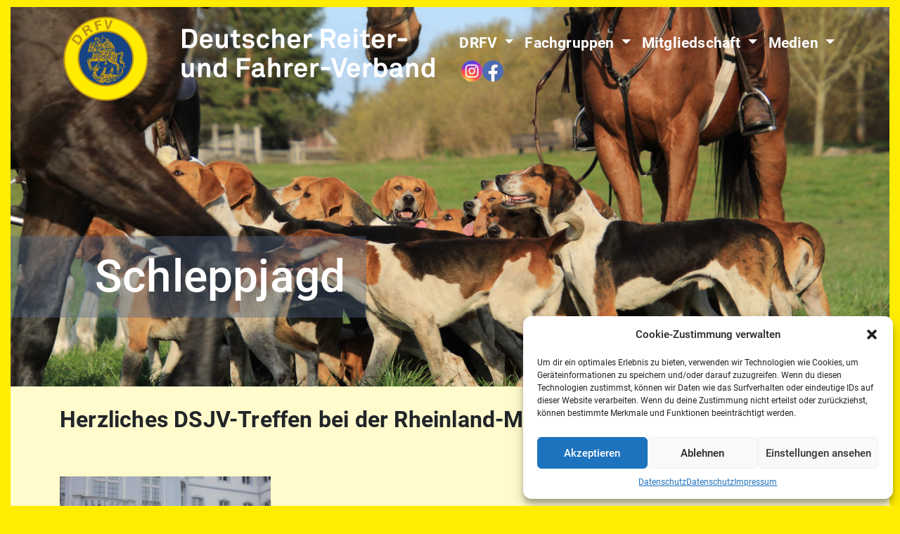

--- FILE ---
content_type: text/html; charset=UTF-8
request_url: https://www.drfv.de/2022/05/13/jahrestagung-bei-der-rheinland-meute/
body_size: 66413
content:
<!DOCTYPE html>
<html lang="de">

<head>
	<meta charset="UTF-8">
	<meta http-equiv="X-UA-Compatible" content="IE=edge">
	<meta name="viewport" content="width=device-width, initial-scale=1, shrink-to-fit=no">
	<meta name="mobile-web-app-capable" content="yes">
	<meta name="apple-mobile-web-app-capable" content="yes">
	<meta name="apple-mobile-web-app-title" content="Der Deutsche Reiter- und Fahrer-Verband und seine Fachgruppen - Aktuelle Neuigkeiten, Lehrgänge und Termine aus dem Deutschen Reiter- und Fahrerverband (DRFV) und aus seinen 9 Fachgruppen.">
	<link rel="profile" href="http://gmpg.org/xfn/11">
	<link rel="pingback" href="https://www.drfv.de/xmlrpc.php">
	<title>Jahrestagung bei der Rheinland-Meute &#8211; Der Deutsche Reiter- und Fahrer-Verband und seine Fachgruppen</title>
<meta name='robots' content='max-image-preview:large' />
	<style>img:is([sizes="auto" i], [sizes^="auto," i]) { contain-intrinsic-size: 3000px 1500px }</style>
	<link rel="alternate" type="application/rss+xml" title="Der Deutsche Reiter- und Fahrer-Verband und seine Fachgruppen &raquo; Feed" href="https://www.drfv.de/feed/" />
<link rel="alternate" type="application/rss+xml" title="Der Deutsche Reiter- und Fahrer-Verband und seine Fachgruppen &raquo; Kommentar-Feed" href="https://www.drfv.de/comments/feed/" />
<script type="text/javascript">
/* <![CDATA[ */
window._wpemojiSettings = {"baseUrl":"https:\/\/s.w.org\/images\/core\/emoji\/16.0.1\/72x72\/","ext":".png","svgUrl":"https:\/\/s.w.org\/images\/core\/emoji\/16.0.1\/svg\/","svgExt":".svg","source":{"concatemoji":"https:\/\/www.drfv.de\/wp-includes\/js\/wp-emoji-release.min.js?ver=6.8.3"}};
/*! This file is auto-generated */
!function(s,n){var o,i,e;function c(e){try{var t={supportTests:e,timestamp:(new Date).valueOf()};sessionStorage.setItem(o,JSON.stringify(t))}catch(e){}}function p(e,t,n){e.clearRect(0,0,e.canvas.width,e.canvas.height),e.fillText(t,0,0);var t=new Uint32Array(e.getImageData(0,0,e.canvas.width,e.canvas.height).data),a=(e.clearRect(0,0,e.canvas.width,e.canvas.height),e.fillText(n,0,0),new Uint32Array(e.getImageData(0,0,e.canvas.width,e.canvas.height).data));return t.every(function(e,t){return e===a[t]})}function u(e,t){e.clearRect(0,0,e.canvas.width,e.canvas.height),e.fillText(t,0,0);for(var n=e.getImageData(16,16,1,1),a=0;a<n.data.length;a++)if(0!==n.data[a])return!1;return!0}function f(e,t,n,a){switch(t){case"flag":return n(e,"\ud83c\udff3\ufe0f\u200d\u26a7\ufe0f","\ud83c\udff3\ufe0f\u200b\u26a7\ufe0f")?!1:!n(e,"\ud83c\udde8\ud83c\uddf6","\ud83c\udde8\u200b\ud83c\uddf6")&&!n(e,"\ud83c\udff4\udb40\udc67\udb40\udc62\udb40\udc65\udb40\udc6e\udb40\udc67\udb40\udc7f","\ud83c\udff4\u200b\udb40\udc67\u200b\udb40\udc62\u200b\udb40\udc65\u200b\udb40\udc6e\u200b\udb40\udc67\u200b\udb40\udc7f");case"emoji":return!a(e,"\ud83e\udedf")}return!1}function g(e,t,n,a){var r="undefined"!=typeof WorkerGlobalScope&&self instanceof WorkerGlobalScope?new OffscreenCanvas(300,150):s.createElement("canvas"),o=r.getContext("2d",{willReadFrequently:!0}),i=(o.textBaseline="top",o.font="600 32px Arial",{});return e.forEach(function(e){i[e]=t(o,e,n,a)}),i}function t(e){var t=s.createElement("script");t.src=e,t.defer=!0,s.head.appendChild(t)}"undefined"!=typeof Promise&&(o="wpEmojiSettingsSupports",i=["flag","emoji"],n.supports={everything:!0,everythingExceptFlag:!0},e=new Promise(function(e){s.addEventListener("DOMContentLoaded",e,{once:!0})}),new Promise(function(t){var n=function(){try{var e=JSON.parse(sessionStorage.getItem(o));if("object"==typeof e&&"number"==typeof e.timestamp&&(new Date).valueOf()<e.timestamp+604800&&"object"==typeof e.supportTests)return e.supportTests}catch(e){}return null}();if(!n){if("undefined"!=typeof Worker&&"undefined"!=typeof OffscreenCanvas&&"undefined"!=typeof URL&&URL.createObjectURL&&"undefined"!=typeof Blob)try{var e="postMessage("+g.toString()+"("+[JSON.stringify(i),f.toString(),p.toString(),u.toString()].join(",")+"));",a=new Blob([e],{type:"text/javascript"}),r=new Worker(URL.createObjectURL(a),{name:"wpTestEmojiSupports"});return void(r.onmessage=function(e){c(n=e.data),r.terminate(),t(n)})}catch(e){}c(n=g(i,f,p,u))}t(n)}).then(function(e){for(var t in e)n.supports[t]=e[t],n.supports.everything=n.supports.everything&&n.supports[t],"flag"!==t&&(n.supports.everythingExceptFlag=n.supports.everythingExceptFlag&&n.supports[t]);n.supports.everythingExceptFlag=n.supports.everythingExceptFlag&&!n.supports.flag,n.DOMReady=!1,n.readyCallback=function(){n.DOMReady=!0}}).then(function(){return e}).then(function(){var e;n.supports.everything||(n.readyCallback(),(e=n.source||{}).concatemoji?t(e.concatemoji):e.wpemoji&&e.twemoji&&(t(e.twemoji),t(e.wpemoji)))}))}((window,document),window._wpemojiSettings);
/* ]]> */
</script>
<style id='wp-emoji-styles-inline-css' type='text/css'>

	img.wp-smiley, img.emoji {
		display: inline !important;
		border: none !important;
		box-shadow: none !important;
		height: 1em !important;
		width: 1em !important;
		margin: 0 0.07em !important;
		vertical-align: -0.1em !important;
		background: none !important;
		padding: 0 !important;
	}
</style>
<link rel='stylesheet' id='wp-block-library-css' href='https://www.drfv.de/wp-includes/css/dist/block-library/style.min.css?ver=6.8.3' type='text/css' media='all' />
<style id='classic-theme-styles-inline-css' type='text/css'>
/*! This file is auto-generated */
.wp-block-button__link{color:#fff;background-color:#32373c;border-radius:9999px;box-shadow:none;text-decoration:none;padding:calc(.667em + 2px) calc(1.333em + 2px);font-size:1.125em}.wp-block-file__button{background:#32373c;color:#fff;text-decoration:none}
</style>
<style id='global-styles-inline-css' type='text/css'>
:root{--wp--preset--aspect-ratio--square: 1;--wp--preset--aspect-ratio--4-3: 4/3;--wp--preset--aspect-ratio--3-4: 3/4;--wp--preset--aspect-ratio--3-2: 3/2;--wp--preset--aspect-ratio--2-3: 2/3;--wp--preset--aspect-ratio--16-9: 16/9;--wp--preset--aspect-ratio--9-16: 9/16;--wp--preset--color--black: #000000;--wp--preset--color--cyan-bluish-gray: #abb8c3;--wp--preset--color--white: #ffffff;--wp--preset--color--pale-pink: #f78da7;--wp--preset--color--vivid-red: #cf2e2e;--wp--preset--color--luminous-vivid-orange: #ff6900;--wp--preset--color--luminous-vivid-amber: #fcb900;--wp--preset--color--light-green-cyan: #7bdcb5;--wp--preset--color--vivid-green-cyan: #00d084;--wp--preset--color--pale-cyan-blue: #8ed1fc;--wp--preset--color--vivid-cyan-blue: #0693e3;--wp--preset--color--vivid-purple: #9b51e0;--wp--preset--gradient--vivid-cyan-blue-to-vivid-purple: linear-gradient(135deg,rgba(6,147,227,1) 0%,rgb(155,81,224) 100%);--wp--preset--gradient--light-green-cyan-to-vivid-green-cyan: linear-gradient(135deg,rgb(122,220,180) 0%,rgb(0,208,130) 100%);--wp--preset--gradient--luminous-vivid-amber-to-luminous-vivid-orange: linear-gradient(135deg,rgba(252,185,0,1) 0%,rgba(255,105,0,1) 100%);--wp--preset--gradient--luminous-vivid-orange-to-vivid-red: linear-gradient(135deg,rgba(255,105,0,1) 0%,rgb(207,46,46) 100%);--wp--preset--gradient--very-light-gray-to-cyan-bluish-gray: linear-gradient(135deg,rgb(238,238,238) 0%,rgb(169,184,195) 100%);--wp--preset--gradient--cool-to-warm-spectrum: linear-gradient(135deg,rgb(74,234,220) 0%,rgb(151,120,209) 20%,rgb(207,42,186) 40%,rgb(238,44,130) 60%,rgb(251,105,98) 80%,rgb(254,248,76) 100%);--wp--preset--gradient--blush-light-purple: linear-gradient(135deg,rgb(255,206,236) 0%,rgb(152,150,240) 100%);--wp--preset--gradient--blush-bordeaux: linear-gradient(135deg,rgb(254,205,165) 0%,rgb(254,45,45) 50%,rgb(107,0,62) 100%);--wp--preset--gradient--luminous-dusk: linear-gradient(135deg,rgb(255,203,112) 0%,rgb(199,81,192) 50%,rgb(65,88,208) 100%);--wp--preset--gradient--pale-ocean: linear-gradient(135deg,rgb(255,245,203) 0%,rgb(182,227,212) 50%,rgb(51,167,181) 100%);--wp--preset--gradient--electric-grass: linear-gradient(135deg,rgb(202,248,128) 0%,rgb(113,206,126) 100%);--wp--preset--gradient--midnight: linear-gradient(135deg,rgb(2,3,129) 0%,rgb(40,116,252) 100%);--wp--preset--font-size--small: 13px;--wp--preset--font-size--medium: 20px;--wp--preset--font-size--large: 36px;--wp--preset--font-size--x-large: 42px;--wp--preset--spacing--20: 0.44rem;--wp--preset--spacing--30: 0.67rem;--wp--preset--spacing--40: 1rem;--wp--preset--spacing--50: 1.5rem;--wp--preset--spacing--60: 2.25rem;--wp--preset--spacing--70: 3.38rem;--wp--preset--spacing--80: 5.06rem;--wp--preset--shadow--natural: 6px 6px 9px rgba(0, 0, 0, 0.2);--wp--preset--shadow--deep: 12px 12px 50px rgba(0, 0, 0, 0.4);--wp--preset--shadow--sharp: 6px 6px 0px rgba(0, 0, 0, 0.2);--wp--preset--shadow--outlined: 6px 6px 0px -3px rgba(255, 255, 255, 1), 6px 6px rgba(0, 0, 0, 1);--wp--preset--shadow--crisp: 6px 6px 0px rgba(0, 0, 0, 1);}:where(.is-layout-flex){gap: 0.5em;}:where(.is-layout-grid){gap: 0.5em;}body .is-layout-flex{display: flex;}.is-layout-flex{flex-wrap: wrap;align-items: center;}.is-layout-flex > :is(*, div){margin: 0;}body .is-layout-grid{display: grid;}.is-layout-grid > :is(*, div){margin: 0;}:where(.wp-block-columns.is-layout-flex){gap: 2em;}:where(.wp-block-columns.is-layout-grid){gap: 2em;}:where(.wp-block-post-template.is-layout-flex){gap: 1.25em;}:where(.wp-block-post-template.is-layout-grid){gap: 1.25em;}.has-black-color{color: var(--wp--preset--color--black) !important;}.has-cyan-bluish-gray-color{color: var(--wp--preset--color--cyan-bluish-gray) !important;}.has-white-color{color: var(--wp--preset--color--white) !important;}.has-pale-pink-color{color: var(--wp--preset--color--pale-pink) !important;}.has-vivid-red-color{color: var(--wp--preset--color--vivid-red) !important;}.has-luminous-vivid-orange-color{color: var(--wp--preset--color--luminous-vivid-orange) !important;}.has-luminous-vivid-amber-color{color: var(--wp--preset--color--luminous-vivid-amber) !important;}.has-light-green-cyan-color{color: var(--wp--preset--color--light-green-cyan) !important;}.has-vivid-green-cyan-color{color: var(--wp--preset--color--vivid-green-cyan) !important;}.has-pale-cyan-blue-color{color: var(--wp--preset--color--pale-cyan-blue) !important;}.has-vivid-cyan-blue-color{color: var(--wp--preset--color--vivid-cyan-blue) !important;}.has-vivid-purple-color{color: var(--wp--preset--color--vivid-purple) !important;}.has-black-background-color{background-color: var(--wp--preset--color--black) !important;}.has-cyan-bluish-gray-background-color{background-color: var(--wp--preset--color--cyan-bluish-gray) !important;}.has-white-background-color{background-color: var(--wp--preset--color--white) !important;}.has-pale-pink-background-color{background-color: var(--wp--preset--color--pale-pink) !important;}.has-vivid-red-background-color{background-color: var(--wp--preset--color--vivid-red) !important;}.has-luminous-vivid-orange-background-color{background-color: var(--wp--preset--color--luminous-vivid-orange) !important;}.has-luminous-vivid-amber-background-color{background-color: var(--wp--preset--color--luminous-vivid-amber) !important;}.has-light-green-cyan-background-color{background-color: var(--wp--preset--color--light-green-cyan) !important;}.has-vivid-green-cyan-background-color{background-color: var(--wp--preset--color--vivid-green-cyan) !important;}.has-pale-cyan-blue-background-color{background-color: var(--wp--preset--color--pale-cyan-blue) !important;}.has-vivid-cyan-blue-background-color{background-color: var(--wp--preset--color--vivid-cyan-blue) !important;}.has-vivid-purple-background-color{background-color: var(--wp--preset--color--vivid-purple) !important;}.has-black-border-color{border-color: var(--wp--preset--color--black) !important;}.has-cyan-bluish-gray-border-color{border-color: var(--wp--preset--color--cyan-bluish-gray) !important;}.has-white-border-color{border-color: var(--wp--preset--color--white) !important;}.has-pale-pink-border-color{border-color: var(--wp--preset--color--pale-pink) !important;}.has-vivid-red-border-color{border-color: var(--wp--preset--color--vivid-red) !important;}.has-luminous-vivid-orange-border-color{border-color: var(--wp--preset--color--luminous-vivid-orange) !important;}.has-luminous-vivid-amber-border-color{border-color: var(--wp--preset--color--luminous-vivid-amber) !important;}.has-light-green-cyan-border-color{border-color: var(--wp--preset--color--light-green-cyan) !important;}.has-vivid-green-cyan-border-color{border-color: var(--wp--preset--color--vivid-green-cyan) !important;}.has-pale-cyan-blue-border-color{border-color: var(--wp--preset--color--pale-cyan-blue) !important;}.has-vivid-cyan-blue-border-color{border-color: var(--wp--preset--color--vivid-cyan-blue) !important;}.has-vivid-purple-border-color{border-color: var(--wp--preset--color--vivid-purple) !important;}.has-vivid-cyan-blue-to-vivid-purple-gradient-background{background: var(--wp--preset--gradient--vivid-cyan-blue-to-vivid-purple) !important;}.has-light-green-cyan-to-vivid-green-cyan-gradient-background{background: var(--wp--preset--gradient--light-green-cyan-to-vivid-green-cyan) !important;}.has-luminous-vivid-amber-to-luminous-vivid-orange-gradient-background{background: var(--wp--preset--gradient--luminous-vivid-amber-to-luminous-vivid-orange) !important;}.has-luminous-vivid-orange-to-vivid-red-gradient-background{background: var(--wp--preset--gradient--luminous-vivid-orange-to-vivid-red) !important;}.has-very-light-gray-to-cyan-bluish-gray-gradient-background{background: var(--wp--preset--gradient--very-light-gray-to-cyan-bluish-gray) !important;}.has-cool-to-warm-spectrum-gradient-background{background: var(--wp--preset--gradient--cool-to-warm-spectrum) !important;}.has-blush-light-purple-gradient-background{background: var(--wp--preset--gradient--blush-light-purple) !important;}.has-blush-bordeaux-gradient-background{background: var(--wp--preset--gradient--blush-bordeaux) !important;}.has-luminous-dusk-gradient-background{background: var(--wp--preset--gradient--luminous-dusk) !important;}.has-pale-ocean-gradient-background{background: var(--wp--preset--gradient--pale-ocean) !important;}.has-electric-grass-gradient-background{background: var(--wp--preset--gradient--electric-grass) !important;}.has-midnight-gradient-background{background: var(--wp--preset--gradient--midnight) !important;}.has-small-font-size{font-size: var(--wp--preset--font-size--small) !important;}.has-medium-font-size{font-size: var(--wp--preset--font-size--medium) !important;}.has-large-font-size{font-size: var(--wp--preset--font-size--large) !important;}.has-x-large-font-size{font-size: var(--wp--preset--font-size--x-large) !important;}
:where(.wp-block-post-template.is-layout-flex){gap: 1.25em;}:where(.wp-block-post-template.is-layout-grid){gap: 1.25em;}
:where(.wp-block-columns.is-layout-flex){gap: 2em;}:where(.wp-block-columns.is-layout-grid){gap: 2em;}
:root :where(.wp-block-pullquote){font-size: 1.5em;line-height: 1.6;}
</style>
<link rel='stylesheet' id='contact-form-7-css' href='https://www.drfv.de/wp-content/plugins/contact-form-7/includes/css/styles.css?ver=6.0.6' type='text/css' media='all' />
<link rel='stylesheet' id='cpsh-shortcodes-css' href='https://www.drfv.de/wp-content/plugins/fl-grid-shortcodes//assets/css/shortcodes.css?ver=1.0' type='text/css' media='all' />
<link rel='stylesheet' id='cmplz-general-css' href='https://www.drfv.de/wp-content/plugins/complianz-gdpr/assets/css/cookieblocker.min.css?ver=1745852177' type='text/css' media='all' />
<link rel='stylesheet' id='local-fonts-css' href='https://www.drfv.de/wp-content/themes/understrap/css/fonts.css?ver=1.15' type='text/css' media='' />
<link rel='stylesheet' id='understrap-styles-css' href='https://www.drfv.de/wp-content/themes/understrap/css/theme.min.css?ver=1.15' type='text/css' media='' />
<style id='akismet-widget-style-inline-css' type='text/css'>

			.a-stats {
				--akismet-color-mid-green: #357b49;
				--akismet-color-white: #fff;
				--akismet-color-light-grey: #f6f7f7;

				max-width: 350px;
				width: auto;
			}

			.a-stats * {
				all: unset;
				box-sizing: border-box;
			}

			.a-stats strong {
				font-weight: 600;
			}

			.a-stats a.a-stats__link,
			.a-stats a.a-stats__link:visited,
			.a-stats a.a-stats__link:active {
				background: var(--akismet-color-mid-green);
				border: none;
				box-shadow: none;
				border-radius: 8px;
				color: var(--akismet-color-white);
				cursor: pointer;
				display: block;
				font-family: -apple-system, BlinkMacSystemFont, 'Segoe UI', 'Roboto', 'Oxygen-Sans', 'Ubuntu', 'Cantarell', 'Helvetica Neue', sans-serif;
				font-weight: 500;
				padding: 12px;
				text-align: center;
				text-decoration: none;
				transition: all 0.2s ease;
			}

			/* Extra specificity to deal with TwentyTwentyOne focus style */
			.widget .a-stats a.a-stats__link:focus {
				background: var(--akismet-color-mid-green);
				color: var(--akismet-color-white);
				text-decoration: none;
			}

			.a-stats a.a-stats__link:hover {
				filter: brightness(110%);
				box-shadow: 0 4px 12px rgba(0, 0, 0, 0.06), 0 0 2px rgba(0, 0, 0, 0.16);
			}

			.a-stats .count {
				color: var(--akismet-color-white);
				display: block;
				font-size: 1.5em;
				line-height: 1.4;
				padding: 0 13px;
				white-space: nowrap;
			}
		
</style>
<script type="text/javascript" src="https://www.drfv.de/wp-includes/js/jquery/jquery.min.js?ver=3.7.1" id="jquery-core-js"></script>
<script type="text/javascript" src="https://www.drfv.de/wp-includes/js/jquery/jquery-migrate.min.js?ver=3.4.1" id="jquery-migrate-js"></script>
<script type="text/javascript" src="https://www.drfv.de/wp-content/themes/understrap/js/popper.min.js?ver=1" id="popper-scripts-js"></script>
<link rel="https://api.w.org/" href="https://www.drfv.de/wp-json/" /><link rel="alternate" title="JSON" type="application/json" href="https://www.drfv.de/wp-json/wp/v2/posts/3550" /><link rel="EditURI" type="application/rsd+xml" title="RSD" href="https://www.drfv.de/xmlrpc.php?rsd" />
<meta name="generator" content="WordPress 6.8.3" />
<link rel="canonical" href="https://www.drfv.de/2022/05/13/jahrestagung-bei-der-rheinland-meute/" />
<link rel='shortlink' href='https://www.drfv.de/?p=3550' />
<link rel="alternate" title="oEmbed (JSON)" type="application/json+oembed" href="https://www.drfv.de/wp-json/oembed/1.0/embed?url=https%3A%2F%2Fwww.drfv.de%2F2022%2F05%2F13%2Fjahrestagung-bei-der-rheinland-meute%2F" />
<link rel="alternate" title="oEmbed (XML)" type="text/xml+oembed" href="https://www.drfv.de/wp-json/oembed/1.0/embed?url=https%3A%2F%2Fwww.drfv.de%2F2022%2F05%2F13%2Fjahrestagung-bei-der-rheinland-meute%2F&#038;format=xml" />
			<style>.cmplz-hidden {
					display: none !important;
				}</style><link href="https://fonts.googleapis.com/css?family=Open+Sans" rel="stylesheet"><style type="text/css" id="custom-background-css">
body.custom-background { background-color: #ffed01; }
</style>
	<link rel="icon" href="https://www.drfv.de/wp-content/uploads/2018/01/logo_free-150x150.png" sizes="32x32" />
<link rel="icon" href="https://www.drfv.de/wp-content/uploads/2018/01/logo_free.png" sizes="192x192" />
<link rel="apple-touch-icon" href="https://www.drfv.de/wp-content/uploads/2018/01/logo_free.png" />
<meta name="msapplication-TileImage" content="https://www.drfv.de/wp-content/uploads/2018/01/logo_free.png" />
		<style type="text/css" id="wp-custom-css">
			/* Standard: Desktop-Logo anzeigen */
.desktop-logo {
    display: block;
}

.mobile-logo {
    display: none;
}

/* Mobile: Desktop-Logo ausblenden, Mobile-Logo anzeigen */
@media (max-width: 768px) {
    .desktop-logo {
        display: none;
    }

    .mobile-logo {
        display: block;
    }
}



/*Abstand rechts bei Radio BUttons GF*/
	body .gform_wrapper .gform_body .gform_fields .gfield .gfield_radio {
			margin-right: 25%;
			display: block
	}

	/*Abstände zwischen Radiobuttons (für einzelne RBs) in GF LO*/
.gchoice.gchoice_7_31_0 .gchoice.gchoice_7_33_0 {
	margin-bottom: 0.3rem;
}

/* GF Text hinter Radiobuttons nicht umbrechen */
body .gform_wrapper .gform_body .gform_fields .gfield .gfield_radio .gchoice{
    display: flex;
}

input[type="checkbox"], input[type="radio"] {
  vertical-align: middle;
  margin-right: 0.3rem;
  height: 1.2rem;
  width: 1.2rem;
  margin-top: -1px;
  padding: 0 !important;
  min-height: 0 !important;
  box-shadow: none !important;
}

/*Abgerundete Bilder*/
.mein-bild {
    border-radius: 50%; /* Dies setzt die Maskierung auf einen Kreis */
    overflow: hidden; /* Damit wird das Bild innerhalb des Kreises beschnitten */
    width: 165px; /* Ändere die Breite und Höhe nach Bedarf */
    height: 165px;
}

/* Dynamische Höhe für das Carousel */
.carousel-inner {
  min-height: 40vh; /* Mindesthöhe für das Carousel */
  max-height: 75vh; /* Maximale Höhe für größere Bildschirme */
  overflow: hidden;
}

.carousel-inner .carousel-item {
  height: auto; /* Automatische Höhe */
}

.carousel-inner .carousel-item img {
  width: 100%;
  height: auto;
  object-fit: cover;
  object-position: center;
  display: block;
}

/* Wrapper Hero Bereich */
#wrapper-hero {
  min-height: 40vh; /* Mindesthöhe für Mobile */
  max-height: 75vh; /* Maximale Höhe für Desktop */
  overflow: hidden;
  position: relative;
}

#wrapper-hero .carousel-item {
  height: auto;
}

#wrapper-hero .carousel-item img {
  width: 100%;
  height: auto;
  object-fit: cover;
  object-position: center;
  display: block;
}

/* Mobile-Bildanpassung für das Carousel */
@media (max-width: 768px) {
  .carousel-inner {
    min-height: 30vh; /* Minimum für Mobile */
    max-height: 40vh; /* Maximum für Mobile */
  }

  #wrapper-hero {
    min-height: 30vh;
    max-height: 40vh;
  }
}

/* Optimierung für Überschrift */
@media (max-width: 768px) {
  h1.page-title {
    margin-bottom: 1rem !important;
    padding-bottom: 0.5rem;
  }
}
/* Standard: Gelbes Logo anzeigen, schwarzes Logo ausblenden (Desktop) */
.desktop-logo {
  display: block;
}

.mobile-logo {
  display: none;
}

/* Sticky Header auf Desktop: Schwarzes Logo anzeigen, gelbes Logo ausblenden */
.wrapper-navbar.sticky .desktop-logo {
  display: none;
}

.wrapper-navbar.sticky .mobile-logo {
  display: block;
}

/* Mobile: Schwarzes Logo standardmäßig anzeigen */
@media (max-width: 768px) {
  .desktop-logo {
    display: none;
  }

  .mobile-logo {
    display: block;
  }
}

		</style>
		</head>
<!-- Global site tag (gtag.js) - Google Analytics -->
<script type="text/plain" data-service="google-analytics" data-category="statistics">
	var gaProperty = 'UA-148616639-1';
	var disableStr = 'ga-disable-' + gaProperty;
	if (document.cookie.indexOf(disableStr + '=true') > -1) {
		window[disableStr] = true;
	}

	function gaOptout() {
		document.cookie = disableStr + '=true; expires=Thu, 31 Dec 2099 23:59:59 UTC; path=/';
		window[disableStr] = true;
		alert('Das Tracking ist jetzt deaktiviert');
	}
	(function(i, s, o, g, r, a, m) {
		i['GoogleAnalyticsObject'] = r;
		i[r] = i[r] || function() {
			(i[r].q = i[r].q || []).push(arguments)
		}, i[r].l = 1 * new Date();
		a = s.createElement(o),
			m = s.getElementsByTagName(o)[0];
		a.async = 1;
		a.src = g;
		m.parentNode.insertBefore(a, m)
	})(window, document, 'script', 'https://www.google-analytics.com/analytics.js', 'ga');

	ga('create', 'UA-148616639-1', 'auto');
	ga('set', 'anonymizeIp', true);
	ga('send', 'pageview');
</script>

<style>
	.social-icons {
		display: flex;
		gap: 10px;
		flex-grow: 1;
		justify-content: flex-end;
		padding: 0 10px;
	}

	@media (min-width:420px) {
		.social-icons {
			padding: 0 20px;
		}
	}

	.social {
		width: 30px;
		height: 30px;
		border-radius: 100%;
	}

	.social svg {
		width: 100%;
		height: 100%;
	}

	@media (min-width:992px) {
		.wrapper-navbar .navbar>.container {
			align-items: center;
		}
	}

	@media screen and (min-width:1200px) {
		.wrapper-navbar .navbar>.container {
			align-items: flex-start;
		}

		.social-icons {
			display: flex;
			left: 50%;
			right: auto;
			top: 76px;
			padding-left: 16px;
			position: absolute;
			gap: 10px;
		}
	}

	.img-wrapper {
		aspect-ratio: 16 / 10;
		overflow: hidden;
		display: flex;
		align-items: center;
		justify-content: center;
	}
</style>


<body data-cmplz=1 class="wp-singular post-template-default single single-post postid-3550 single-format-standard custom-background wp-custom-logo wp-theme-understrap group-blog">

	<div class="hfeed site" id="page">

		<!-- ******************* The Navbar Area ******************* -->
		<div class="wrapper-fluid wrapper-navbar" id="wrapper-navbar">

			<a class="skip-link screen-reader-text sr-only" href="#content">Zum Inhalt springen</a>

			<nav class="navbar navbar-expand-lg navbar-light bg-faded">

									<div class="container">
					

					<a class="site-branding" rel="home" href="https://www.drfv.de/" title="Aktuelle Neuigkeiten, Lehrgänge und Termine aus dem Deutschen Reiter- und Fahrerverband (DRFV) und aus seinen 9 Fachgruppen.">
    <img src="https://www.drfv.de/wp-content/themes/understrap/inc/logo_pixel.png" alt="DRFV Logo" class="desktop-logo">
    <img src="https://www.drfv.de/wp-content/themes/understrap/inc/logo_pixel-bl.png" alt="DRFV Logo" class="mobile-logo">
</a>


					<div class="social-icons">
						<a href="https://www.instagram.com/drfv_drfv" target="_blank" class="social">
							<?xml version="1.0" encoding="UTF-8" standalone="no"?>
<!DOCTYPE svg PUBLIC "-//W3C//DTD SVG 1.1//EN" "http://www.w3.org/Graphics/SVG/1.1/DTD/svg11.dtd">
<svg width="100%" height="100%" viewBox="0 0 131 131" version="1.1" xmlns="http://www.w3.org/2000/svg" xmlns:xlink="http://www.w3.org/1999/xlink" xml:space="preserve" xmlns:serif="http://www.serif.com/" style="fill-rule:evenodd;clip-rule:evenodd;stroke-linejoin:round;stroke-miterlimit:2;">
    <g transform="matrix(0.994997,0,0,0.952677,0,-0.473481)">
        <g id="Ebene1">
            <ellipse cx="65.765" cy="69.249" rx="65.765" ry="68.752" style="fill:rgb(235,235,235);"/>
            <clipPath id="_clip1">
                <ellipse cx="65.765" cy="69.249" rx="65.765" ry="68.752"/>
            </clipPath>
            <g clip-path="url(#_clip1)">
                <g id="Ebene_1" transform="matrix(1.00503,0,0,1.04967,0,-0.0246876)">
                    <path d="M66.034,0.498C38.682,0.498 30.683,0.526 29.127,0.656C23.514,1.123 20.021,2.006 16.216,3.901C13.283,5.357 10.97,7.045 8.688,9.41C4.531,13.725 2.012,19.034 1.101,25.345C0.657,28.408 0.528,29.033 0.502,44.681C0.492,49.897 0.502,56.762 0.502,65.969C0.502,93.299 0.532,101.291 0.663,102.843C1.117,108.305 1.973,111.741 3.788,115.5C7.254,122.695 13.874,128.097 21.675,130.112C24.376,130.807 27.359,131.191 31.188,131.372C32.81,131.443 49.348,131.493 65.895,131.493C82.441,131.493 98.989,131.472 100.571,131.391C105.005,131.182 107.58,130.837 110.426,130.102C118.277,128.077 124.777,122.754 128.314,115.459C130.092,111.791 130.995,108.224 131.404,103.047C131.492,101.918 131.53,83.923 131.53,65.951C131.53,47.977 131.487,30.015 131.399,28.886C130.986,23.626 130.084,20.089 128.248,16.35C126.743,13.289 125.07,11.004 122.641,8.668C118.307,4.528 113.007,2.009 106.69,1.098C103.629,0.656 103.02,0.524 87.358,0.497L66.034,0.497L66.034,0.498Z" style="fill:url(#_Radial2);fill-rule:nonzero;"/>
                    <path d="M66.034,0.498C38.682,0.498 30.683,0.526 29.127,0.656C23.514,1.123 20.021,2.006 16.216,3.901C13.283,5.357 10.97,7.045 8.688,9.41C4.531,13.725 2.012,19.034 1.101,25.345C0.657,28.408 0.528,29.033 0.502,44.681C0.492,49.897 0.502,56.762 0.502,65.969C0.502,93.299 0.532,101.291 0.663,102.843C1.117,108.305 1.973,111.741 3.788,115.5C7.254,122.695 13.874,128.097 21.675,130.112C24.376,130.807 27.359,131.191 31.188,131.372C32.81,131.443 49.348,131.493 65.895,131.493C82.441,131.493 98.989,131.472 100.571,131.391C105.005,131.182 107.58,130.837 110.426,130.102C118.277,128.077 124.777,122.754 128.314,115.459C130.092,111.791 130.995,108.224 131.404,103.047C131.492,101.918 131.53,83.923 131.53,65.951C131.53,47.977 131.487,30.015 131.399,28.886C130.986,23.626 130.084,20.089 128.248,16.35C126.743,13.289 125.07,11.004 122.641,8.668C118.307,4.528 113.007,2.009 106.69,1.098C103.629,0.656 103.02,0.524 87.358,0.497L66.034,0.497L66.034,0.498Z" style="fill:url(#_Radial3);fill-rule:nonzero;"/>
                    <circle cx="65.792" cy="66.423" r="65.08" style="fill:url(#_Radial4);"/>
                    <path d="M66.005,25.431C54.987,25.431 53.605,25.479 49.277,25.677C44.958,25.875 42.01,26.558 39.431,27.562C36.763,28.598 34.499,29.984 32.244,32.24C29.987,34.495 28.601,36.758 27.561,39.426C26.556,42.006 25.871,44.955 25.676,49.272C25.482,53.6 25.432,54.983 25.432,66.001C25.432,77.02 25.481,78.397 25.677,82.726C25.875,87.043 26.559,89.992 27.561,92.573C28.599,95.24 29.984,97.504 32.241,99.758C34.494,102.015 36.758,103.404 39.425,104.442C42.007,105.445 44.955,106.13 49.273,106.327C53.601,106.524 54.982,106.572 65.999,106.572C77.019,106.572 78.396,106.524 82.725,106.327C87.043,106.13 89.996,105.445 92.576,104.442C95.243,103.405 97.504,102.015 99.758,99.758C102.015,97.504 103.402,95.24 104.44,92.573C105.439,89.992 106.123,87.044 106.326,82.727C106.521,78.399 106.571,77.02 106.571,66.001C106.571,54.983 106.521,53.601 106.326,49.273C106.123,44.954 105.439,42.006 104.44,39.427C103.402,36.758 102.015,34.495 99.758,32.24C97.502,29.983 95.245,28.597 92.574,27.562C89.987,26.559 87.037,25.875 82.72,25.677C78.392,25.48 77.015,25.431 65.993,25.431L66.005,25.431ZM62.366,32.742C63.446,32.741 64.651,32.742 66.005,32.742C76.838,32.742 78.121,32.781 82.399,32.975C86.354,33.156 88.501,33.816 89.931,34.372C91.824,35.108 93.172,35.986 94.592,37.406C96.012,38.826 96.891,40.178 97.628,42.072C98.184,43.5 98.845,45.647 99.025,49.603C99.219,53.88 99.261,55.165 99.261,65.991C99.261,76.817 99.219,78.102 99.025,82.379C98.844,86.334 98.183,88.483 97.628,89.909C96.893,91.804 96.012,93.151 94.592,94.569C93.172,95.989 91.823,96.869 89.931,97.603C88.501,98.161 86.354,98.821 82.399,99.001C78.122,99.196 76.837,99.237 66.005,99.237C55.173,99.237 53.888,99.196 49.612,99.001C45.656,98.818 43.51,98.157 42.078,97.603C40.185,96.867 38.833,95.989 37.412,94.568C35.993,93.149 35.114,91.799 34.376,89.906C33.821,88.478 33.159,86.331 32.98,82.376C32.785,78.099 32.746,76.814 32.746,65.981C32.746,55.147 32.785,53.869 32.98,49.592C33.16,45.637 33.821,43.49 34.376,42.059C35.111,40.166 35.992,38.814 37.412,37.393C38.832,35.974 40.185,35.095 42.078,34.357C43.509,33.799 45.656,33.14 49.612,32.959C53.355,32.79 54.804,32.739 62.366,32.73L62.366,32.742ZM87.661,39.478C84.973,39.478 82.793,41.656 82.793,44.344C82.793,47.032 84.973,49.213 87.661,49.213C90.349,49.213 92.529,47.032 92.529,44.344C92.529,41.656 90.349,39.476 87.661,39.476L87.661,39.478ZM66.005,45.166C54.5,45.166 45.172,54.495 45.172,66C45.172,77.506 54.5,86.829 66.005,86.829C77.51,86.829 86.836,77.506 86.836,66C86.836,54.495 77.51,45.166 66.005,45.166ZM66.005,52.477C73.472,52.477 79.528,58.531 79.528,66C79.528,73.468 73.472,79.523 66.005,79.523C58.536,79.523 52.482,73.467 52.482,66C52.482,58.531 58.537,52.477 66.005,52.477Z" style="fill:white;fill-rule:nonzero;"/>
                </g>
            </g>
        </g>
    </g>
    <defs>
        <radialGradient id="_Radial2" cx="0" cy="0" r="1" gradientUnits="userSpaceOnUse" gradientTransform="matrix(0,-129.827,-120.781,0,35.3028,141.583)"><stop offset="0" style="stop-color:rgb(255,221,85);stop-opacity:1"/><stop offset="0.1" style="stop-color:rgb(255,221,85);stop-opacity:1"/><stop offset="0.5" style="stop-color:rgb(255,84,62);stop-opacity:1"/><stop offset="1" style="stop-color:rgb(200,55,171);stop-opacity:1"/></radialGradient>
        <radialGradient id="_Radial3" cx="0" cy="0" r="1" gradientUnits="userSpaceOnUse" gradientTransform="matrix(11.391,56.9025,234.619,-46.9788,-21.4761,9.92994)"><stop offset="0" style="stop-color:rgb(55,113,200);stop-opacity:1"/><stop offset="0.13" style="stop-color:rgb(55,113,200);stop-opacity:1"/><stop offset="1" style="stop-color:rgb(102,0,255);stop-opacity:0"/></radialGradient>
        <radialGradient id="_Radial4" cx="0" cy="0" r="1" gradientUnits="userSpaceOnUse" gradientTransform="matrix(14.3336,71.5951,-295.201,59.1089,0.295531,-1.44735)"><stop offset="0" style="stop-color:rgb(55,113,200);stop-opacity:1"/><stop offset="0.13" style="stop-color:rgb(55,113,200);stop-opacity:1"/><stop offset="1" style="stop-color:rgb(102,0,255);stop-opacity:0"/></radialGradient>
    </defs>
</svg>
						</a>
						<a href="https://www.facebook.com/profile.php?id=61552030087245" target="_blank" class="social">
							<?xml version="1.0" encoding="UTF-8" standalone="no"?>
<!DOCTYPE svg PUBLIC "-//W3C//DTD SVG 1.1//EN" "http://www.w3.org/Graphics/SVG/1.1/DTD/svg11.dtd">
<svg width="100%" height="100%" viewBox="0 0 135 135" version="1.1" xmlns="http://www.w3.org/2000/svg" xmlns:xlink="http://www.w3.org/1999/xlink" xml:space="preserve" xmlns:serif="http://www.serif.com/" style="fill-rule:evenodd;clip-rule:evenodd;stroke-linejoin:round;stroke-miterlimit:2;">
    <g transform="matrix(1,0,0,1,-11.17,-9.946)">
        <path d="M146.17,77.446C146.17,40.167 115.949,9.946 78.67,9.946C41.391,9.946 11.17,40.167 11.17,77.446C11.17,111.137 35.854,139.063 68.123,144.125L68.123,96.957L50.984,96.957L50.984,77.446L68.123,77.446L68.123,62.575C68.123,45.658 78.201,36.313 93.619,36.313C101.004,36.313 108.728,37.631 108.728,37.631L108.728,54.242L100.216,54.242C91.831,54.242 89.216,59.445 89.216,64.784L89.216,77.446L107.937,77.446L104.945,96.957L89.217,96.957L89.217,144.125C121.486,139.062 146.17,111.137 146.17,77.446Z" style="fill:rgb(76,109,179);fill-rule:nonzero;"/>
        <path d="M104.945,96.957L107.937,77.446L89.217,77.446L89.217,64.784C89.217,59.446 91.832,54.242 100.217,54.242L108.729,54.242L108.729,37.631C108.729,37.631 101.004,36.313 93.62,36.313C78.202,36.313 68.124,45.658 68.124,62.575L68.124,77.446L50.984,77.446L50.984,96.957L68.123,96.957L68.123,144.125C71.56,144.665 75.082,144.945 78.67,144.945C82.258,144.945 85.78,144.665 89.217,144.125L89.217,96.957L104.945,96.957Z" style="fill:white;fill-rule:nonzero;"/>
    </g>
</svg>
						</a>
					</div>

					<button class="navbar-toggler" type="button" data-toggle="collapse" data-target="#navbarNavDropdown" aria-controls="navbarNavDropdown" aria-expanded="false" aria-label="Toggle navigation">
						<span class="navbar-toggler-icon"></span>
					</button>

					<!-- The WordPress Menu goes here add bg-dark ?-->
					<div id="navbarNavDropdown" class="collapse navbar-collapse"><ul id="main-menu" class="navbar-nav"><li id="menu-item-158" class="menu-item menu-item-type-post_type menu-item-object-page menu-item-has-children nav-item menu-item-158 dropdown"><a title="DRFV" href="#" data-toggle="dropdown" class="nav-link dropdown-toggle">DRFV <span class="caret"></span></a>
<ul class=" dropdown-menu" role="menu">
	<li id="menu-item-157" class="menu-item menu-item-type-post_type menu-item-object-page nav-item menu-item-157"><a title="Über Uns" href="https://www.drfv.de/fachgruppen/ueber-den-drfv/ueber-uns/" class="nav-link">Über Uns</a></li>
	<li id="menu-item-156" class="menu-item menu-item-type-post_type menu-item-object-page nav-item menu-item-156"><a title="Aufgaben &#038; Ziele" href="https://www.drfv.de/fachgruppen/ueber-den-drfv/aufgaben-und-ziele/" class="nav-link">Aufgaben &#038; Ziele</a></li>
	<li id="menu-item-194" class="menu-item menu-item-type-post_type menu-item-object-page nav-item menu-item-194"><a title="Who is Who" href="https://www.drfv.de/fachgruppen/ueber-den-drfv/who-is-who/" class="nav-link">Who is Who</a></li>
	<li id="menu-item-461" class="menu-item menu-item-type-post_type menu-item-object-page nav-item menu-item-461"><a title="Historie" href="https://www.drfv.de/fachgruppen/ueber-den-drfv/historie/" class="nav-link">Historie</a></li>
	<li id="menu-item-462" class="menu-item menu-item-type-post_type menu-item-object-page nav-item menu-item-462"><a title="Organisation" href="https://www.drfv.de/fachgruppen/ueber-den-drfv/organisation/" class="nav-link">Organisation</a></li>
	<li id="menu-item-931" class="menu-item menu-item-type-post_type menu-item-object-page nav-item menu-item-931"><a title="Partner" href="https://www.drfv.de/fachgruppen/ueber-den-drfv/versicherungspartner/" class="nav-link">Partner</a></li>
	<li id="menu-item-1258" class="menu-item menu-item-type-post_type menu-item-object-page nav-item menu-item-1258"><a title="Impressum/Kontakt" href="https://www.drfv.de/impressum/" class="nav-link">Impressum/Kontakt</a></li>
</ul>
</li>
<li id="menu-item-115" class="menu-item menu-item-type-taxonomy menu-item-object-category current-post-ancestor current-menu-parent current-post-parent menu-item-has-children nav-item menu-item-115 dropdown"><a title="Fachgruppen" href="#" data-toggle="dropdown" class="nav-link dropdown-toggle">Fachgruppen <span class="caret"></span></a>
<ul class=" dropdown-menu" role="menu">
	<li id="menu-item-175" class="menu-item menu-item-type-taxonomy menu-item-object-category nav-item menu-item-175"><a title="Bundesvereinigung der Berufsreiter" href="https://www.drfv.de/category/fachgruppen/bundesvereinigung-der-berufsreiter/" class="nav-link">Bundesvereinigung der Berufsreiter</a></li>
	<li id="menu-item-444" class="menu-item menu-item-type-taxonomy menu-item-object-category nav-item menu-item-444"><a title="Amateurausbilder" href="https://www.drfv.de/category/fachgruppen/amateurausbilder/" class="nav-link">Amateurausbilder</a></li>
	<li id="menu-item-4814" class="menu-item menu-item-type-taxonomy menu-item-object-category nav-item menu-item-4814"><a title="Basis- und Turniersport" href="https://www.drfv.de/category/fachgruppen/basis-und-turniersport/" class="nav-link">Basis- und Turniersport</a></li>
	<li id="menu-item-173" class="menu-item menu-item-type-taxonomy menu-item-object-category nav-item menu-item-173"><a title="Vielseitigkeit / Club Deutscher Vielseitigkeitsreiter" href="https://www.drfv.de/category/fachgruppen/vielseitigkeit/" class="nav-link">Vielseitigkeit / Club Deutscher Vielseitigkeitsreiter</a></li>
	<li id="menu-item-445" class="menu-item menu-item-type-taxonomy menu-item-object-category nav-item menu-item-445"><a title="Springen / Club Deutscher Springreiter" href="https://www.drfv.de/category/fachgruppen/club-deutscher-springreiter/" class="nav-link">Springen / Club Deutscher Springreiter</a></li>
	<li id="menu-item-746" class="menu-item menu-item-type-taxonomy menu-item-object-category nav-item menu-item-746"><a title="Amateur Springreiter Club Deutschland" href="https://www.drfv.de/category/fachgruppen/amateur-springreiter-club-deutschland/" class="nav-link">Amateur Springreiter Club Deutschland</a></li>
	<li id="menu-item-1487" class="menu-item menu-item-type-taxonomy menu-item-object-category nav-item menu-item-1487"><a title="Dressur" href="https://www.drfv.de/category/fachgruppen/dressur/" class="nav-link">Dressur</a></li>
	<li id="menu-item-177" class="menu-item menu-item-type-taxonomy menu-item-object-category nav-item menu-item-177"><a title="Fahren" href="https://www.drfv.de/category/fachgruppen/fahren/" class="nav-link">Fahren</a></li>
	<li id="menu-item-179" class="menu-item menu-item-type-taxonomy menu-item-object-category current-post-ancestor current-menu-parent current-post-parent nav-item menu-item-179"><a title="Schleppjagd" href="https://www.drfv.de/category/fachgruppen/schleppjagd/" class="nav-link">Schleppjagd</a></li>
	<li id="menu-item-440" class="menu-item menu-item-type-taxonomy menu-item-object-category nav-item menu-item-440"><a title="Gesundheitssport mit Pferd" href="https://www.drfv.de/category/fachgruppen/gesundheitssport-mit-pferd/" class="nav-link">Gesundheitssport mit Pferd</a></li>
</ul>
</li>
<li id="menu-item-42" class="menu-item menu-item-type-post_type menu-item-object-page menu-item-has-children nav-item menu-item-42 dropdown"><a title="Mitgliedschaft" href="#" data-toggle="dropdown" class="nav-link dropdown-toggle">Mitgliedschaft <span class="caret"></span></a>
<ul class=" dropdown-menu" role="menu">
	<li id="menu-item-468" class="menu-item menu-item-type-post_type menu-item-object-page nav-item menu-item-468"><a title="Antragsformular" href="https://www.drfv.de/mitgliedschaft/antragsformular/" class="nav-link">Antragsformular</a></li>
	<li id="menu-item-477" class="menu-item menu-item-type-post_type menu-item-object-page nav-item menu-item-477"><a title="Satzung" href="https://www.drfv.de/mitgliedschaft/satzung/" class="nav-link">Satzung</a></li>
	<li id="menu-item-478" class="menu-item menu-item-type-post_type menu-item-object-page nav-item menu-item-478"><a title="Mitgliedsbeitrag" href="https://www.drfv.de/mitgliedschaft/mitgliedsbeitrag/" class="nav-link">Mitgliedsbeitrag</a></li>
</ul>
</li>
<li id="menu-item-483" class="menu-item menu-item-type-post_type menu-item-object-page menu-item-has-children nav-item menu-item-483 dropdown"><a title="Medien" href="#" data-toggle="dropdown" class="nav-link dropdown-toggle">Medien <span class="caret"></span></a>
<ul class=" dropdown-menu" role="menu">
	<li id="menu-item-498" class="menu-item menu-item-type-post_type menu-item-object-page nav-item menu-item-498"><a title="Medienpreis „Das Silberne Pferd”" href="https://www.drfv.de/medien/medienpreis-das-silberne-pferd/" class="nav-link">Medienpreis „Das Silberne Pferd”</a></li>
</ul>
</li>
</ul></div>
										</div><!-- .container -->
				
			</nav><!-- .site-navigation -->

		</div><!-- .wrapper-navbar end -->

		
<div class="wrapper" id="wrapper-hero"><div class="carousel-item active"><img class="" src="https://www.drfv.de/wp-content/uploads/2018/03/header-schleppjagd-neu-1.jpg" ><h3 class="slide-title">Schleppjagd</h3></div></div>




<div class="wrapper" id="single-wrapper">

	<div class="container" id="content" tabindex="-1">
		
		<!-- subnavigation -->
<div class="row subnavigation show-lg">
<!-- query-cat----></div>

	


<!-- /subnavigation -->
<a name="content"></a> 		
		

				
					<article class="post-3550 post type-post status-publish format-standard has-post-thumbnail hentry category-aktuelles category-fachgruppen category-schleppjagd" id="post-3550">

	
	<!--
	<img width="500" height="333" src="https://www.drfv.de/wp-content/uploads/2022/05/DSC01157vorSchlossKL.jpg" class="attachment-large size-large wp-post-image" alt="" decoding="async" fetchpriority="high" srcset="https://www.drfv.de/wp-content/uploads/2022/05/DSC01157vorSchlossKL.jpg 500w, https://www.drfv.de/wp-content/uploads/2022/05/DSC01157vorSchlossKL-300x200.jpg 300w" sizes="(max-width: 500px) 100vw, 500px" />	-->	
	<div class="entry-content row">

		<h1>Herzliches DSJV-Treffen bei der Rheinland-Meute</h1>
<p>&nbsp;</p>
<p><img decoding="async" class="alignnone size-medium wp-image-3552" src="https://www.drfv.de/wp-content/uploads/2022/05/DSC01157vorSchlossKL-300x200.jpg" alt="" width="300" height="200" srcset="https://www.drfv.de/wp-content/uploads/2022/05/DSC01157vorSchlossKL-300x200.jpg 300w, https://www.drfv.de/wp-content/uploads/2022/05/DSC01157vorSchlossKL.jpg 500w" sizes="(max-width: 300px) 100vw, 300px" /></p>
<p>&nbsp;</p>
<p>„O du schöner Westerwald,  über deine Höhen pfeift der Wind so kalt“ – das kennt man ja aus dem Lied. Aber dass die Jahrestagung der Deutschen Schleppjagdvereinigung DSJV nach zwei Jahren Corona-Pause im Frühling des ersten April-Wochenendes im Schnee stattfand, das ist denn doch der Erwähnung wert. Umso stärker erwärmte im Kontrast die herzliche und überaus gastfreie Aufnahme der Tagungsteilnehmer durch die Mitglieder des Schleppjagdvereins Rheinlandmeute um Ralf und Barbara Siegel.</p>
<p>Drei Generationen der Familie stützen die gut zwanzig Jahre alte Rheinlandmeute und haben auf ihrem Betriebsgelände in Kleinmaischeid im Kreis Neuwied inzwischen auch den Kennel für die 17 Foxhounds errichtet. „Praktisch und alles unter einem Dach“, finden die Siegels. „Komm ja nicht auf die Idee, die Schauschleppe abzusagen“, vergatterte der Senior Horst Siegel seinen Sohn Ralf am Samstagmorgen als der Schnee noch kräftig fiel, geradezu perfekt zum gefährlichen Aufstollen. Der Vorsitzende gehorchte (natürlich, denn „wir Westerwälder sind hart“)  – und am Nachmittag legte der bald 79jährige Großvater (mit beneidenswert blitzeblanken Stiefeln!) den Schleppkanister auf seinen hübschen braunen irischen Blüter. Der Schnee hatte sich derweil weitgehend in Matsch verwandelt und die Zuschauer verfolgten die Leistung der Equipage hinter Huntslady Barbara Siegel und den Run der Hounds. Im Pack liefen auch drei Junghunde, denen der Auftritt im Juli in Schwarzenstein noch bevorsteht. Der Sohn bzw. Enkel Florian reitet ebenfalls in der Equipage, Tochter Katharina  gehört zu der starken Bläsergruppe. Elf Parforcehörner klingen unter Leitung von Holger Balmes, wenn alle da sind. Auch das ist besonders für einen Schleppjagdverein aus rund 70 Mitgliedern.</p>
<p><img decoding="async" class="alignnone size-medium wp-image-3557" src="https://www.drfv.de/wp-content/uploads/2022/05/DSC01232HorstSiegelKL-200x300.jpg" alt="" width="200" height="300" srcset="https://www.drfv.de/wp-content/uploads/2022/05/DSC01232HorstSiegelKL-200x300.jpg 200w, https://www.drfv.de/wp-content/uploads/2022/05/DSC01232HorstSiegelKL-rotated.jpg 333w" sizes="(max-width: 200px) 100vw, 200px" /></p>
<p>Bis auf eine einzige quarantäne-bedingte Ausnahme waren alle in der DSJV engagierten Schleppjagdvereine vertreten, die noch eine eigene Meute führen, und das Treffen fand auch Aufmerksamkeit beim Deutschen Reiter- und Fahrerverband zu dem die DSJV als Fachgruppe „Jagdreiten“  gehört. Der DRFV-Geschäftsführer Uwe Spenlen ist Dressur-Ausbilder und war Grand Prix Richter – und auf seinem Mobiltelefon ertönt bei Anrufen eine Jagdfanfare. „Meine Dressurpferde wurden immer gelegentlich auch bei einer Jagd geritten und haben daran Freude gehabt.“</p>
<p><img loading="lazy" decoding="async" class="alignnone size-medium wp-image-3559" src="https://www.drfv.de/wp-content/uploads/2022/05/DSC01270KennelauslaufKL-300x200.jpg" alt="" width="300" height="200" srcset="https://www.drfv.de/wp-content/uploads/2022/05/DSC01270KennelauslaufKL-300x200.jpg 300w, https://www.drfv.de/wp-content/uploads/2022/05/DSC01270KennelauslaufKL.jpg 500w" sizes="auto, (max-width: 300px) 100vw, 300px" /></p>
<p><img loading="lazy" decoding="async" class="alignnone size-medium wp-image-3556" src="https://www.drfv.de/wp-content/uploads/2022/05/DSC01226SchleppenendeKL-300x200.jpg" alt="" width="300" height="200" srcset="https://www.drfv.de/wp-content/uploads/2022/05/DSC01226SchleppenendeKL-300x200.jpg 300w, https://www.drfv.de/wp-content/uploads/2022/05/DSC01226SchleppenendeKL.jpg 500w" sizes="auto, (max-width: 300px) 100vw, 300px" /></p>
<p><img loading="lazy" decoding="async" class="alignnone size-medium wp-image-3555" src="https://www.drfv.de/wp-content/uploads/2022/05/DSC01217SprungKL-300x200.jpg" alt="" width="300" height="200" srcset="https://www.drfv.de/wp-content/uploads/2022/05/DSC01217SprungKL-300x200.jpg 300w, https://www.drfv.de/wp-content/uploads/2022/05/DSC01217SprungKL.jpg 500w" sizes="auto, (max-width: 300px) 100vw, 300px" /></p>
<p>Das Programm bot alles, was in jüngster Zeit schmerzlich vermisst worden war: Zeit zum gemütlichen Austausch, Kulturelles, sachliche Auseinandersetzung mit fachlichen Problemen.  Am ersten Abend wurde Heiko Burchardt besonders gefeiert. Sein Arbeitsvertrag als Huntsman beim Rheinisch-Westfälischen Schleppjagdverein besteht seit 20 Jahren. Das Schloss Engers, unmittelbar am Rhein im Neuwieder Stadtteil Engers, ist heute hervorragend restauriert und Heimat einer Landesmusikstiftung. Der Trierer Erzbischof und Kurfürst Johann Philipp von Walderdorff ließ es zwischen 1759 und 1764 als Jagdschloss erbauen und zwei redegewandte Fremdenführerinnen leiteten die Schleppjäger von heute zurück in alte Zeiten als der Gastgeber noch per Schiff „von hinten“ anlandete um dann seine über die Landseite  eintreffenden Reitgäste im prächtigen Saal der Diana zu begrüßen.</p>
<p><img loading="lazy" decoding="async" class="alignnone size-medium wp-image-3553" src="https://www.drfv.de/wp-content/uploads/2022/05/DSC01172DianaSaalKL-300x200.jpg" alt="" width="300" height="200" srcset="https://www.drfv.de/wp-content/uploads/2022/05/DSC01172DianaSaalKL-300x200.jpg 300w, https://www.drfv.de/wp-content/uploads/2022/05/DSC01172DianaSaalKL.jpg 500w" sizes="auto, (max-width: 300px) 100vw, 300px" /></p>
<p><img loading="lazy" decoding="async" class="alignnone size-medium wp-image-3560" src="https://www.drfv.de/wp-content/uploads/2022/05/DSC01291EvSSiegelKL-300x200.jpg" alt="" width="300" height="200" srcset="https://www.drfv.de/wp-content/uploads/2022/05/DSC01291EvSSiegelKL-300x200.jpg 300w, https://www.drfv.de/wp-content/uploads/2022/05/DSC01291EvSSiegelKL.jpg 500w" sizes="auto, (max-width: 300px) 100vw, 300px" /></p>
<p><img loading="lazy" decoding="async" class="alignnone size-medium wp-image-3554" src="https://www.drfv.de/wp-content/uploads/2022/05/DSC01179BlaeserKL-300x200.jpg" alt="" width="300" height="200" srcset="https://www.drfv.de/wp-content/uploads/2022/05/DSC01179BlaeserKL-300x200.jpg 300w, https://www.drfv.de/wp-content/uploads/2022/05/DSC01179BlaeserKL.jpg 500w" sizes="auto, (max-width: 300px) 100vw, 300px" />13</p>
<p>Die offizielle Mitgliederversammlung beschloss die Tagung mit Berichten aus dem Vorstand und Ehrungen, unter anderem für Jutta Nebe (RWS), die nach 22 Jahren als Beirätin den Vorstand verlässt. Ihre Laudatio hielt der DSJV-Vize Toni Wiedemann (SvB), der Nebe seit vier Jahrzehnten kennt seit sie mit ihren Pferden von Hamburg bis Bayern in den Jagdfeldern ganz Deutschlands unterwegs gewesen ist, lange bevor  Jagdreisen von Meute zu Meute üblich wurden.  Als seinerzeit  noch  Cappenbergerin war Nebe auch die „Equitana-Managerin“ der DSJV und organisierte was immer zu organisieren war. Sie wird auch weiterhin die Meldestelle für die Junghundeschau führen. Mit Verspätung nachzuholen waren die Wahlen zum Vorstand, die längst überfällig geworden waren. Einstimmig bestätigt wurden die beiden Vorsitzenden, Egbert von Schultzendorff (Niedersachsen-Meute) und Toni Wiedemann, der Zuchtreferent Chris Gabrielse (RWS) und die Presse-Referentin Petra Schlemm  (Böhmer Harrier). Der Hunting-Referent Dr. Michael Weiler kandidierte nach zehn Jahren nicht wieder, will aber weiter als Kontaktperson zum Jagdgebrauchshundeverband (JGHV) und zum Verband für das Deutsche Hundewesen (VDH) agieren. Seine Nachfolge tritt Philipp Jakob (Vogelsbergmeute) an, der damit den Übergang in eine neue Generation von jüngeren Jagdreitern einleitet.  Der frisch gewählte Hunting-Referent, Jahrgang 1989, hat eine ganz klare Vorstellung von seinem neuen Amt: „Gräben springen und Brücken bauen &#8211; für unseren Sport.“</p>
<p>Text und Bilder: Petra Schlemm</p>


	</div><!-- .entry-content -->

	

</article><!-- #post-## -->


					
				
		

	</div><!-- Container end -->

</div><!-- Wrapper end -->






<div class="wrapper" id="wrapper-footer">


		<div class="row">

			<div class="col-md-12">

				<footer class="site-footer" id="colophon">

					<div class="site-info">

							DRFV e.V. · Münsterweg 57 · 48231 Warendorf · Mobil: 0160-5815866 · Fax: 02581-6382 10 · E-Mail: info@drfv.de
							
					</div><!-- .site-info -->
					
					<!-- The WordPress Menu goes here -->
					<div class="menu-meta-menue-container"><ul id="menu-meta-menue" class="menu"><li id="menu-item-72" class="menu-item menu-item-type-post_type menu-item-object-page menu-item-72"><a href="https://www.drfv.de/impressum/">Impressum/Kontakt</a></li>
<li id="menu-item-2161" class="menu-item menu-item-type-post_type menu-item-object-page menu-item-privacy-policy menu-item-2161"><a rel="privacy-policy" href="https://www.drfv.de/datenschutz/">Datenschutz</a></li>
</ul></div>
				</footer><!-- #colophon -->

			</div><!--col end -->

		</div><!-- row end -->



</div><!-- wrapper end -->

</div><!-- #page we need this extra closing tag here -->

<script type="speculationrules">
{"prefetch":[{"source":"document","where":{"and":[{"href_matches":"\/*"},{"not":{"href_matches":["\/wp-*.php","\/wp-admin\/*","\/wp-content\/uploads\/*","\/wp-content\/*","\/wp-content\/plugins\/*","\/wp-content\/themes\/understrap\/*","\/*\\?(.+)"]}},{"not":{"selector_matches":"a[rel~=\"nofollow\"]"}},{"not":{"selector_matches":".no-prefetch, .no-prefetch a"}}]},"eagerness":"conservative"}]}
</script>

<!-- Consent Management powered by Complianz | GDPR/CCPA Cookie Consent https://wordpress.org/plugins/complianz-gdpr -->
<div id="cmplz-cookiebanner-container"><div class="cmplz-cookiebanner cmplz-hidden banner-1 bottom-right-view-preferences optin cmplz-bottom-right cmplz-categories-type-view-preferences" aria-modal="true" data-nosnippet="true" role="dialog" aria-live="polite" aria-labelledby="cmplz-header-1-optin" aria-describedby="cmplz-message-1-optin">
	<div class="cmplz-header">
		<div class="cmplz-logo"></div>
		<div class="cmplz-title" id="cmplz-header-1-optin">Cookie-Zustimmung verwalten</div>
		<div class="cmplz-close" tabindex="0" role="button" aria-label="Dialog schließen">
			<svg aria-hidden="true" focusable="false" data-prefix="fas" data-icon="times" class="svg-inline--fa fa-times fa-w-11" role="img" xmlns="http://www.w3.org/2000/svg" viewBox="0 0 352 512"><path fill="currentColor" d="M242.72 256l100.07-100.07c12.28-12.28 12.28-32.19 0-44.48l-22.24-22.24c-12.28-12.28-32.19-12.28-44.48 0L176 189.28 75.93 89.21c-12.28-12.28-32.19-12.28-44.48 0L9.21 111.45c-12.28 12.28-12.28 32.19 0 44.48L109.28 256 9.21 356.07c-12.28 12.28-12.28 32.19 0 44.48l22.24 22.24c12.28 12.28 32.2 12.28 44.48 0L176 322.72l100.07 100.07c12.28 12.28 32.2 12.28 44.48 0l22.24-22.24c12.28-12.28 12.28-32.19 0-44.48L242.72 256z"></path></svg>
		</div>
	</div>

	<div class="cmplz-divider cmplz-divider-header"></div>
	<div class="cmplz-body">
		<div class="cmplz-message" id="cmplz-message-1-optin">Um dir ein optimales Erlebnis zu bieten, verwenden wir Technologien wie Cookies, um Geräteinformationen zu speichern und/oder darauf zuzugreifen. Wenn du diesen Technologien zustimmst, können wir Daten wie das Surfverhalten oder eindeutige IDs auf dieser Website verarbeiten. Wenn du deine Zustimmung nicht erteilst oder zurückziehst, können bestimmte Merkmale und Funktionen beeinträchtigt werden.</div>
		<!-- categories start -->
		<div class="cmplz-categories">
			<details class="cmplz-category cmplz-functional" >
				<summary>
						<span class="cmplz-category-header">
							<span class="cmplz-category-title">Funktional</span>
							<span class='cmplz-always-active'>
								<span class="cmplz-banner-checkbox">
									<input type="checkbox"
										   id="cmplz-functional-optin"
										   data-category="cmplz_functional"
										   class="cmplz-consent-checkbox cmplz-functional"
										   size="40"
										   value="1"/>
									<label class="cmplz-label" for="cmplz-functional-optin" tabindex="0"><span class="screen-reader-text">Funktional</span></label>
								</span>
								Immer aktiv							</span>
							<span class="cmplz-icon cmplz-open">
								<svg xmlns="http://www.w3.org/2000/svg" viewBox="0 0 448 512"  height="18" ><path d="M224 416c-8.188 0-16.38-3.125-22.62-9.375l-192-192c-12.5-12.5-12.5-32.75 0-45.25s32.75-12.5 45.25 0L224 338.8l169.4-169.4c12.5-12.5 32.75-12.5 45.25 0s12.5 32.75 0 45.25l-192 192C240.4 412.9 232.2 416 224 416z"/></svg>
							</span>
						</span>
				</summary>
				<div class="cmplz-description">
					<span class="cmplz-description-functional">Die technische Speicherung oder der Zugang ist unbedingt erforderlich für den rechtmäßigen Zweck, die Nutzung eines bestimmten Dienstes zu ermöglichen, der vom Teilnehmer oder Nutzer ausdrücklich gewünscht wird, oder für den alleinigen Zweck, die Übertragung einer Nachricht über ein elektronisches Kommunikationsnetz durchzuführen.</span>
				</div>
			</details>

			<details class="cmplz-category cmplz-preferences" >
				<summary>
						<span class="cmplz-category-header">
							<span class="cmplz-category-title">Vorlieben</span>
							<span class="cmplz-banner-checkbox">
								<input type="checkbox"
									   id="cmplz-preferences-optin"
									   data-category="cmplz_preferences"
									   class="cmplz-consent-checkbox cmplz-preferences"
									   size="40"
									   value="1"/>
								<label class="cmplz-label" for="cmplz-preferences-optin" tabindex="0"><span class="screen-reader-text">Vorlieben</span></label>
							</span>
							<span class="cmplz-icon cmplz-open">
								<svg xmlns="http://www.w3.org/2000/svg" viewBox="0 0 448 512"  height="18" ><path d="M224 416c-8.188 0-16.38-3.125-22.62-9.375l-192-192c-12.5-12.5-12.5-32.75 0-45.25s32.75-12.5 45.25 0L224 338.8l169.4-169.4c12.5-12.5 32.75-12.5 45.25 0s12.5 32.75 0 45.25l-192 192C240.4 412.9 232.2 416 224 416z"/></svg>
							</span>
						</span>
				</summary>
				<div class="cmplz-description">
					<span class="cmplz-description-preferences">Die technische Speicherung oder der Zugriff ist für den rechtmäßigen Zweck der Speicherung von Präferenzen erforderlich, die nicht vom Abonnenten oder Benutzer angefordert wurden.</span>
				</div>
			</details>

			<details class="cmplz-category cmplz-statistics" >
				<summary>
						<span class="cmplz-category-header">
							<span class="cmplz-category-title">Statistiken</span>
							<span class="cmplz-banner-checkbox">
								<input type="checkbox"
									   id="cmplz-statistics-optin"
									   data-category="cmplz_statistics"
									   class="cmplz-consent-checkbox cmplz-statistics"
									   size="40"
									   value="1"/>
								<label class="cmplz-label" for="cmplz-statistics-optin" tabindex="0"><span class="screen-reader-text">Statistiken</span></label>
							</span>
							<span class="cmplz-icon cmplz-open">
								<svg xmlns="http://www.w3.org/2000/svg" viewBox="0 0 448 512"  height="18" ><path d="M224 416c-8.188 0-16.38-3.125-22.62-9.375l-192-192c-12.5-12.5-12.5-32.75 0-45.25s32.75-12.5 45.25 0L224 338.8l169.4-169.4c12.5-12.5 32.75-12.5 45.25 0s12.5 32.75 0 45.25l-192 192C240.4 412.9 232.2 416 224 416z"/></svg>
							</span>
						</span>
				</summary>
				<div class="cmplz-description">
					<span class="cmplz-description-statistics">Die technische Speicherung oder der Zugriff, der ausschließlich zu statistischen Zwecken erfolgt.</span>
					<span class="cmplz-description-statistics-anonymous">Die technische Speicherung oder der Zugriff, der ausschließlich zu anonymen statistischen Zwecken verwendet wird. Ohne eine Vorladung, die freiwillige Zustimmung deines Internetdienstanbieters oder zusätzliche Aufzeichnungen von Dritten können die zu diesem Zweck gespeicherten oder abgerufenen Informationen allein in der Regel nicht dazu verwendet werden, dich zu identifizieren.</span>
				</div>
			</details>
			<details class="cmplz-category cmplz-marketing" >
				<summary>
						<span class="cmplz-category-header">
							<span class="cmplz-category-title">Marketing</span>
							<span class="cmplz-banner-checkbox">
								<input type="checkbox"
									   id="cmplz-marketing-optin"
									   data-category="cmplz_marketing"
									   class="cmplz-consent-checkbox cmplz-marketing"
									   size="40"
									   value="1"/>
								<label class="cmplz-label" for="cmplz-marketing-optin" tabindex="0"><span class="screen-reader-text">Marketing</span></label>
							</span>
							<span class="cmplz-icon cmplz-open">
								<svg xmlns="http://www.w3.org/2000/svg" viewBox="0 0 448 512"  height="18" ><path d="M224 416c-8.188 0-16.38-3.125-22.62-9.375l-192-192c-12.5-12.5-12.5-32.75 0-45.25s32.75-12.5 45.25 0L224 338.8l169.4-169.4c12.5-12.5 32.75-12.5 45.25 0s12.5 32.75 0 45.25l-192 192C240.4 412.9 232.2 416 224 416z"/></svg>
							</span>
						</span>
				</summary>
				<div class="cmplz-description">
					<span class="cmplz-description-marketing">Die technische Speicherung oder der Zugriff ist erforderlich, um Nutzerprofile zu erstellen, um Werbung zu versenden oder um den Nutzer auf einer Website oder über mehrere Websites hinweg zu ähnlichen Marketingzwecken zu verfolgen.</span>
				</div>
			</details>
		</div><!-- categories end -->
			</div>

	<div class="cmplz-links cmplz-information">
		<a class="cmplz-link cmplz-manage-options cookie-statement" href="#" data-relative_url="#cmplz-manage-consent-container">Optionen verwalten</a>
		<a class="cmplz-link cmplz-manage-third-parties cookie-statement" href="#" data-relative_url="#cmplz-cookies-overview">Dienste verwalten</a>
		<a class="cmplz-link cmplz-manage-vendors tcf cookie-statement" href="#" data-relative_url="#cmplz-tcf-wrapper">Verwalten von {vendor_count}-Lieferanten</a>
		<a class="cmplz-link cmplz-external cmplz-read-more-purposes tcf" target="_blank" rel="noopener noreferrer nofollow" href="https://cookiedatabase.org/tcf/purposes/">Lese mehr über diese Zwecke</a>
			</div>

	<div class="cmplz-divider cmplz-footer"></div>

	<div class="cmplz-buttons">
		<button class="cmplz-btn cmplz-accept">Akzeptieren</button>
		<button class="cmplz-btn cmplz-deny">Ablehnen</button>
		<button class="cmplz-btn cmplz-view-preferences">Einstellungen ansehen</button>
		<button class="cmplz-btn cmplz-save-preferences">Einstellungen speichern</button>
		<a class="cmplz-btn cmplz-manage-options tcf cookie-statement" href="#" data-relative_url="#cmplz-manage-consent-container">Einstellungen ansehen</a>
			</div>

	<div class="cmplz-links cmplz-documents">
		<a class="cmplz-link cookie-statement" href="#" data-relative_url="">{title}</a>
		<a class="cmplz-link privacy-statement" href="#" data-relative_url="">{title}</a>
		<a class="cmplz-link impressum" href="#" data-relative_url="">{title}</a>
			</div>

</div>
</div>
					<div id="cmplz-manage-consent" data-nosnippet="true"><button class="cmplz-btn cmplz-hidden cmplz-manage-consent manage-consent-1">Zustimmung verwalten</button>

</div><script type="text/javascript" src="https://www.drfv.de/wp-includes/js/dist/hooks.min.js?ver=4d63a3d491d11ffd8ac6" id="wp-hooks-js"></script>
<script type="text/javascript" src="https://www.drfv.de/wp-includes/js/dist/i18n.min.js?ver=5e580eb46a90c2b997e6" id="wp-i18n-js"></script>
<script type="text/javascript" id="wp-i18n-js-after">
/* <![CDATA[ */
wp.i18n.setLocaleData( { 'text direction\u0004ltr': [ 'ltr' ] } );
/* ]]> */
</script>
<script type="text/javascript" src="https://www.drfv.de/wp-content/plugins/contact-form-7/includes/swv/js/index.js?ver=6.0.6" id="swv-js"></script>
<script type="text/javascript" id="contact-form-7-js-translations">
/* <![CDATA[ */
( function( domain, translations ) {
	var localeData = translations.locale_data[ domain ] || translations.locale_data.messages;
	localeData[""].domain = domain;
	wp.i18n.setLocaleData( localeData, domain );
} )( "contact-form-7", {"translation-revision-date":"2025-05-24 10:46:16+0000","generator":"GlotPress\/4.0.1","domain":"messages","locale_data":{"messages":{"":{"domain":"messages","plural-forms":"nplurals=2; plural=n != 1;","lang":"de"},"This contact form is placed in the wrong place.":["Dieses Kontaktformular wurde an der falschen Stelle platziert."],"Error:":["Fehler:"]}},"comment":{"reference":"includes\/js\/index.js"}} );
/* ]]> */
</script>
<script type="text/javascript" id="contact-form-7-js-before">
/* <![CDATA[ */
var wpcf7 = {
    "api": {
        "root": "https:\/\/www.drfv.de\/wp-json\/",
        "namespace": "contact-form-7\/v1"
    }
};
/* ]]> */
</script>
<script type="text/javascript" src="https://www.drfv.de/wp-content/plugins/contact-form-7/includes/js/index.js?ver=6.0.6" id="contact-form-7-js"></script>
<script type="text/javascript" src="https://www.drfv.de/wp-content/themes/understrap/js/theme.min.js?ver=1.15" id="understrap-scripts-js"></script>
<script type="text/javascript" id="cmplz-cookiebanner-js-extra">
/* <![CDATA[ */
var complianz = {"prefix":"cmplz_","user_banner_id":"1","set_cookies":[],"block_ajax_content":"","banner_version":"22","version":"7.4.0.1","store_consent":"","do_not_track_enabled":"","consenttype":"optin","region":"eu","geoip":"","dismiss_timeout":"","disable_cookiebanner":"","soft_cookiewall":"","dismiss_on_scroll":"","cookie_expiry":"365","url":"https:\/\/www.drfv.de\/wp-json\/complianz\/v1\/","locale":"lang=de&locale=de_DE","set_cookies_on_root":"","cookie_domain":"","current_policy_id":"16","cookie_path":"\/","categories":{"statistics":"Statistiken","marketing":"Marketing"},"tcf_active":"","placeholdertext":"Klicke hier, um {category}-Cookies zu akzeptieren und diesen Inhalt zu aktivieren","css_file":"https:\/\/www.drfv.de\/wp-content\/uploads\/complianz\/css\/banner-{banner_id}-{type}.css?v=22","page_links":{"eu":{"cookie-statement":{"title":"Datenschutz","url":"https:\/\/www.drfv.de\/datenschutz\/"},"privacy-statement":{"title":"Datenschutz","url":"https:\/\/www.drfv.de\/datenschutz\/"},"impressum":{"title":"Impressum","url":"https:\/\/www.drfv.de\/impressum\/"}},"us":{"impressum":{"title":"Impressum","url":"https:\/\/www.drfv.de\/impressum\/"}},"uk":{"impressum":{"title":"Impressum","url":"https:\/\/www.drfv.de\/impressum\/"}},"ca":{"impressum":{"title":"Impressum","url":"https:\/\/www.drfv.de\/impressum\/"}},"au":{"impressum":{"title":"Impressum","url":"https:\/\/www.drfv.de\/impressum\/"}},"za":{"impressum":{"title":"Impressum","url":"https:\/\/www.drfv.de\/impressum\/"}},"br":{"impressum":{"title":"Impressum","url":"https:\/\/www.drfv.de\/impressum\/"}}},"tm_categories":"","forceEnableStats":"","preview":"","clean_cookies":"","aria_label":"Klicke hier, um {category}-Cookies zu akzeptieren und diesen Inhalt zu aktivieren"};
/* ]]> */
</script>
<script defer type="text/javascript" src="https://www.drfv.de/wp-content/plugins/complianz-gdpr/cookiebanner/js/complianz.min.js?ver=1745852178" id="cmplz-cookiebanner-js"></script>
				<script type="text/plain" data-service="google-analytics" data-category="statistics" async data-category="statistics"
						data-cmplz-src="https://www.googletagmanager.com/gtag/js?id=G-HEN2KLE1DC"></script><!-- Statistics script Complianz GDPR/CCPA -->
						<script type="text/plain"							data-category="statistics">window['gtag_enable_tcf_support'] = false;
window.dataLayer = window.dataLayer || [];
function gtag(){dataLayer.push(arguments);}
gtag('js', new Date());
gtag('config', 'G-HEN2KLE1DC', {
	cookie_flags:'secure;samesite=none',
	
});
</script>
</body>

</html>

